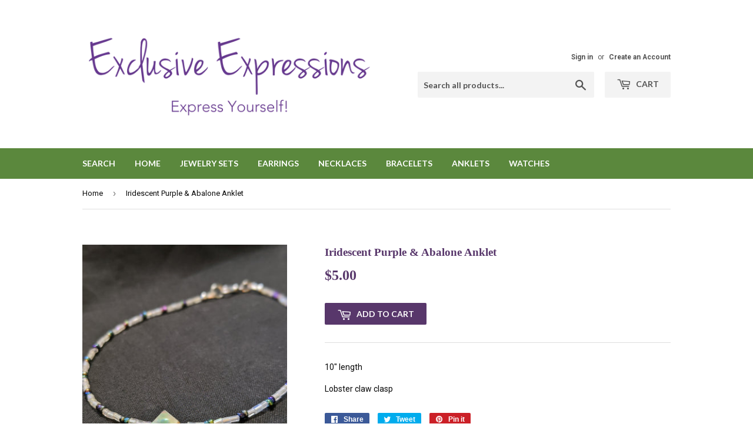

--- FILE ---
content_type: text/html; charset=utf-8
request_url: https://exclusive-expressions.com/products/silver-green-abalone-anklet
body_size: 14412
content:
<!doctype html>
<!--[if lt IE 7]><html class="no-js lt-ie9 lt-ie8 lt-ie7" lang="en"> <![endif]-->
<!--[if IE 7]><html class="no-js lt-ie9 lt-ie8" lang="en"> <![endif]-->
<!--[if IE 8]><html class="no-js lt-ie9" lang="en"> <![endif]-->
<!--[if IE 9 ]><html class="ie9 no-js"> <![endif]-->
<!--[if (gt IE 9)|!(IE)]><!--> <html class="no-touch no-js"> <!--<![endif]-->
<head>
  <script>(function(H){H.className=H.className.replace(/\bno-js\b/,'js')})(document.documentElement)</script>
  <!-- Basic page needs ================================================== -->
  <meta charset="utf-8">
  <meta http-equiv="X-UA-Compatible" content="IE=edge,chrome=1">

  

  <!-- Title and description ================================================== -->
  <title>
  Iridescent Purple &amp; Abalone Anklet &ndash; Exclusive Expressions
  </title>


  
    <meta name="description" content="10&quot; length Lobster claw clasp">
  

  <!-- Product meta ================================================== -->
  <!-- /snippets/social-meta-tags.liquid -->




<meta property="og:site_name" content="Exclusive Expressions">
<meta property="og:url" content="https://exclusive-expressions.com/products/silver-green-abalone-anklet">
<meta property="og:title" content="Iridescent Purple & Abalone Anklet">
<meta property="og:type" content="product">
<meta property="og:description" content="10&quot; length Lobster claw clasp">

  <meta property="og:price:amount" content="5.00">
  <meta property="og:price:currency" content="USD">

<meta property="og:image" content="http://exclusive-expressions.com/cdn/shop/products/00100lrPORTRAIT_00100_BURST20200503125842218_COVER_1200x1200.jpg?v=1590800259"><meta property="og:image" content="http://exclusive-expressions.com/cdn/shop/products/00000PORTRAIT_00000_BURST20200503130002281_1200x1200.jpg?v=1590800259">
<meta property="og:image:secure_url" content="https://exclusive-expressions.com/cdn/shop/products/00100lrPORTRAIT_00100_BURST20200503125842218_COVER_1200x1200.jpg?v=1590800259"><meta property="og:image:secure_url" content="https://exclusive-expressions.com/cdn/shop/products/00000PORTRAIT_00000_BURST20200503130002281_1200x1200.jpg?v=1590800259">


<meta name="twitter:card" content="summary_large_image">
<meta name="twitter:title" content="Iridescent Purple & Abalone Anklet">
<meta name="twitter:description" content="10&quot; length Lobster claw clasp">


  <!-- Helpers ================================================== -->
  <link rel="canonical" href="https://exclusive-expressions.com/products/silver-green-abalone-anklet">
  <meta name="viewport" content="width=device-width,initial-scale=1">

  <!-- CSS ================================================== -->
  <link href="//exclusive-expressions.com/cdn/shop/t/2/assets/theme.scss.css?v=23292919438546406021691473660" rel="stylesheet" type="text/css" media="all" />
  
  
  
  <link href="//fonts.googleapis.com/css?family=Roboto:400,700" rel="stylesheet" type="text/css" media="all" />



  
    
    
    <link href="//fonts.googleapis.com/css?family=Lato:700" rel="stylesheet" type="text/css" media="all" />
  



  <!-- Header hook for plugins ================================================== -->
  <script>window.performance && window.performance.mark && window.performance.mark('shopify.content_for_header.start');</script><meta id="shopify-digital-wallet" name="shopify-digital-wallet" content="/20454541/digital_wallets/dialog">
<meta name="shopify-checkout-api-token" content="e9febbffc85e741e9dd1160f8335dd8f">
<meta id="in-context-paypal-metadata" data-shop-id="20454541" data-venmo-supported="false" data-environment="production" data-locale="en_US" data-paypal-v4="true" data-currency="USD">
<link rel="alternate" type="application/json+oembed" href="https://exclusive-expressions.com/products/silver-green-abalone-anklet.oembed">
<script async="async" src="/checkouts/internal/preloads.js?locale=en-US"></script>
<link rel="preconnect" href="https://shop.app" crossorigin="anonymous">
<script async="async" src="https://shop.app/checkouts/internal/preloads.js?locale=en-US&shop_id=20454541" crossorigin="anonymous"></script>
<script id="shopify-features" type="application/json">{"accessToken":"e9febbffc85e741e9dd1160f8335dd8f","betas":["rich-media-storefront-analytics"],"domain":"exclusive-expressions.com","predictiveSearch":true,"shopId":20454541,"locale":"en"}</script>
<script>var Shopify = Shopify || {};
Shopify.shop = "exclusive-expressions.myshopify.com";
Shopify.locale = "en";
Shopify.currency = {"active":"USD","rate":"1.0"};
Shopify.country = "US";
Shopify.theme = {"name":"Supply","id":191660050,"schema_name":"Supply","schema_version":"2.8.0","theme_store_id":679,"role":"main"};
Shopify.theme.handle = "null";
Shopify.theme.style = {"id":null,"handle":null};
Shopify.cdnHost = "exclusive-expressions.com/cdn";
Shopify.routes = Shopify.routes || {};
Shopify.routes.root = "/";</script>
<script type="module">!function(o){(o.Shopify=o.Shopify||{}).modules=!0}(window);</script>
<script>!function(o){function n(){var o=[];function n(){o.push(Array.prototype.slice.apply(arguments))}return n.q=o,n}var t=o.Shopify=o.Shopify||{};t.loadFeatures=n(),t.autoloadFeatures=n()}(window);</script>
<script>
  window.ShopifyPay = window.ShopifyPay || {};
  window.ShopifyPay.apiHost = "shop.app\/pay";
  window.ShopifyPay.redirectState = null;
</script>
<script id="shop-js-analytics" type="application/json">{"pageType":"product"}</script>
<script defer="defer" async type="module" src="//exclusive-expressions.com/cdn/shopifycloud/shop-js/modules/v2/client.init-shop-cart-sync_BT-GjEfc.en.esm.js"></script>
<script defer="defer" async type="module" src="//exclusive-expressions.com/cdn/shopifycloud/shop-js/modules/v2/chunk.common_D58fp_Oc.esm.js"></script>
<script defer="defer" async type="module" src="//exclusive-expressions.com/cdn/shopifycloud/shop-js/modules/v2/chunk.modal_xMitdFEc.esm.js"></script>
<script type="module">
  await import("//exclusive-expressions.com/cdn/shopifycloud/shop-js/modules/v2/client.init-shop-cart-sync_BT-GjEfc.en.esm.js");
await import("//exclusive-expressions.com/cdn/shopifycloud/shop-js/modules/v2/chunk.common_D58fp_Oc.esm.js");
await import("//exclusive-expressions.com/cdn/shopifycloud/shop-js/modules/v2/chunk.modal_xMitdFEc.esm.js");

  window.Shopify.SignInWithShop?.initShopCartSync?.({"fedCMEnabled":true,"windoidEnabled":true});

</script>
<script>
  window.Shopify = window.Shopify || {};
  if (!window.Shopify.featureAssets) window.Shopify.featureAssets = {};
  window.Shopify.featureAssets['shop-js'] = {"shop-cart-sync":["modules/v2/client.shop-cart-sync_DZOKe7Ll.en.esm.js","modules/v2/chunk.common_D58fp_Oc.esm.js","modules/v2/chunk.modal_xMitdFEc.esm.js"],"init-fed-cm":["modules/v2/client.init-fed-cm_B6oLuCjv.en.esm.js","modules/v2/chunk.common_D58fp_Oc.esm.js","modules/v2/chunk.modal_xMitdFEc.esm.js"],"shop-cash-offers":["modules/v2/client.shop-cash-offers_D2sdYoxE.en.esm.js","modules/v2/chunk.common_D58fp_Oc.esm.js","modules/v2/chunk.modal_xMitdFEc.esm.js"],"shop-login-button":["modules/v2/client.shop-login-button_QeVjl5Y3.en.esm.js","modules/v2/chunk.common_D58fp_Oc.esm.js","modules/v2/chunk.modal_xMitdFEc.esm.js"],"pay-button":["modules/v2/client.pay-button_DXTOsIq6.en.esm.js","modules/v2/chunk.common_D58fp_Oc.esm.js","modules/v2/chunk.modal_xMitdFEc.esm.js"],"shop-button":["modules/v2/client.shop-button_DQZHx9pm.en.esm.js","modules/v2/chunk.common_D58fp_Oc.esm.js","modules/v2/chunk.modal_xMitdFEc.esm.js"],"avatar":["modules/v2/client.avatar_BTnouDA3.en.esm.js"],"init-windoid":["modules/v2/client.init-windoid_CR1B-cfM.en.esm.js","modules/v2/chunk.common_D58fp_Oc.esm.js","modules/v2/chunk.modal_xMitdFEc.esm.js"],"init-shop-for-new-customer-accounts":["modules/v2/client.init-shop-for-new-customer-accounts_C_vY_xzh.en.esm.js","modules/v2/client.shop-login-button_QeVjl5Y3.en.esm.js","modules/v2/chunk.common_D58fp_Oc.esm.js","modules/v2/chunk.modal_xMitdFEc.esm.js"],"init-shop-email-lookup-coordinator":["modules/v2/client.init-shop-email-lookup-coordinator_BI7n9ZSv.en.esm.js","modules/v2/chunk.common_D58fp_Oc.esm.js","modules/v2/chunk.modal_xMitdFEc.esm.js"],"init-shop-cart-sync":["modules/v2/client.init-shop-cart-sync_BT-GjEfc.en.esm.js","modules/v2/chunk.common_D58fp_Oc.esm.js","modules/v2/chunk.modal_xMitdFEc.esm.js"],"shop-toast-manager":["modules/v2/client.shop-toast-manager_DiYdP3xc.en.esm.js","modules/v2/chunk.common_D58fp_Oc.esm.js","modules/v2/chunk.modal_xMitdFEc.esm.js"],"init-customer-accounts":["modules/v2/client.init-customer-accounts_D9ZNqS-Q.en.esm.js","modules/v2/client.shop-login-button_QeVjl5Y3.en.esm.js","modules/v2/chunk.common_D58fp_Oc.esm.js","modules/v2/chunk.modal_xMitdFEc.esm.js"],"init-customer-accounts-sign-up":["modules/v2/client.init-customer-accounts-sign-up_iGw4briv.en.esm.js","modules/v2/client.shop-login-button_QeVjl5Y3.en.esm.js","modules/v2/chunk.common_D58fp_Oc.esm.js","modules/v2/chunk.modal_xMitdFEc.esm.js"],"shop-follow-button":["modules/v2/client.shop-follow-button_CqMgW2wH.en.esm.js","modules/v2/chunk.common_D58fp_Oc.esm.js","modules/v2/chunk.modal_xMitdFEc.esm.js"],"checkout-modal":["modules/v2/client.checkout-modal_xHeaAweL.en.esm.js","modules/v2/chunk.common_D58fp_Oc.esm.js","modules/v2/chunk.modal_xMitdFEc.esm.js"],"shop-login":["modules/v2/client.shop-login_D91U-Q7h.en.esm.js","modules/v2/chunk.common_D58fp_Oc.esm.js","modules/v2/chunk.modal_xMitdFEc.esm.js"],"lead-capture":["modules/v2/client.lead-capture_BJmE1dJe.en.esm.js","modules/v2/chunk.common_D58fp_Oc.esm.js","modules/v2/chunk.modal_xMitdFEc.esm.js"],"payment-terms":["modules/v2/client.payment-terms_Ci9AEqFq.en.esm.js","modules/v2/chunk.common_D58fp_Oc.esm.js","modules/v2/chunk.modal_xMitdFEc.esm.js"]};
</script>
<script>(function() {
  var isLoaded = false;
  function asyncLoad() {
    if (isLoaded) return;
    isLoaded = true;
    var urls = ["https:\/\/inffuse.eventscalendar.co\/plugins\/shopify\/loader.js?app=calendar\u0026shop=exclusive-expressions.myshopify.com\u0026shop=exclusive-expressions.myshopify.com"];
    for (var i = 0; i < urls.length; i++) {
      var s = document.createElement('script');
      s.type = 'text/javascript';
      s.async = true;
      s.src = urls[i];
      var x = document.getElementsByTagName('script')[0];
      x.parentNode.insertBefore(s, x);
    }
  };
  if(window.attachEvent) {
    window.attachEvent('onload', asyncLoad);
  } else {
    window.addEventListener('load', asyncLoad, false);
  }
})();</script>
<script id="__st">var __st={"a":20454541,"offset":-18000,"reqid":"9b1dd71a-8bf9-4b27-a127-95b4ff8369e0-1769198245","pageurl":"exclusive-expressions.com\/products\/silver-green-abalone-anklet","u":"d0e11c9794fc","p":"product","rtyp":"product","rid":5260749209766};</script>
<script>window.ShopifyPaypalV4VisibilityTracking = true;</script>
<script id="captcha-bootstrap">!function(){'use strict';const t='contact',e='account',n='new_comment',o=[[t,t],['blogs',n],['comments',n],[t,'customer']],c=[[e,'customer_login'],[e,'guest_login'],[e,'recover_customer_password'],[e,'create_customer']],r=t=>t.map((([t,e])=>`form[action*='/${t}']:not([data-nocaptcha='true']) input[name='form_type'][value='${e}']`)).join(','),a=t=>()=>t?[...document.querySelectorAll(t)].map((t=>t.form)):[];function s(){const t=[...o],e=r(t);return a(e)}const i='password',u='form_key',d=['recaptcha-v3-token','g-recaptcha-response','h-captcha-response',i],f=()=>{try{return window.sessionStorage}catch{return}},m='__shopify_v',_=t=>t.elements[u];function p(t,e,n=!1){try{const o=window.sessionStorage,c=JSON.parse(o.getItem(e)),{data:r}=function(t){const{data:e,action:n}=t;return t[m]||n?{data:e,action:n}:{data:t,action:n}}(c);for(const[e,n]of Object.entries(r))t.elements[e]&&(t.elements[e].value=n);n&&o.removeItem(e)}catch(o){console.error('form repopulation failed',{error:o})}}const l='form_type',E='cptcha';function T(t){t.dataset[E]=!0}const w=window,h=w.document,L='Shopify',v='ce_forms',y='captcha';let A=!1;((t,e)=>{const n=(g='f06e6c50-85a8-45c8-87d0-21a2b65856fe',I='https://cdn.shopify.com/shopifycloud/storefront-forms-hcaptcha/ce_storefront_forms_captcha_hcaptcha.v1.5.2.iife.js',D={infoText:'Protected by hCaptcha',privacyText:'Privacy',termsText:'Terms'},(t,e,n)=>{const o=w[L][v],c=o.bindForm;if(c)return c(t,g,e,D).then(n);var r;o.q.push([[t,g,e,D],n]),r=I,A||(h.body.append(Object.assign(h.createElement('script'),{id:'captcha-provider',async:!0,src:r})),A=!0)});var g,I,D;w[L]=w[L]||{},w[L][v]=w[L][v]||{},w[L][v].q=[],w[L][y]=w[L][y]||{},w[L][y].protect=function(t,e){n(t,void 0,e),T(t)},Object.freeze(w[L][y]),function(t,e,n,w,h,L){const[v,y,A,g]=function(t,e,n){const i=e?o:[],u=t?c:[],d=[...i,...u],f=r(d),m=r(i),_=r(d.filter((([t,e])=>n.includes(e))));return[a(f),a(m),a(_),s()]}(w,h,L),I=t=>{const e=t.target;return e instanceof HTMLFormElement?e:e&&e.form},D=t=>v().includes(t);t.addEventListener('submit',(t=>{const e=I(t);if(!e)return;const n=D(e)&&!e.dataset.hcaptchaBound&&!e.dataset.recaptchaBound,o=_(e),c=g().includes(e)&&(!o||!o.value);(n||c)&&t.preventDefault(),c&&!n&&(function(t){try{if(!f())return;!function(t){const e=f();if(!e)return;const n=_(t);if(!n)return;const o=n.value;o&&e.removeItem(o)}(t);const e=Array.from(Array(32),(()=>Math.random().toString(36)[2])).join('');!function(t,e){_(t)||t.append(Object.assign(document.createElement('input'),{type:'hidden',name:u})),t.elements[u].value=e}(t,e),function(t,e){const n=f();if(!n)return;const o=[...t.querySelectorAll(`input[type='${i}']`)].map((({name:t})=>t)),c=[...d,...o],r={};for(const[a,s]of new FormData(t).entries())c.includes(a)||(r[a]=s);n.setItem(e,JSON.stringify({[m]:1,action:t.action,data:r}))}(t,e)}catch(e){console.error('failed to persist form',e)}}(e),e.submit())}));const S=(t,e)=>{t&&!t.dataset[E]&&(n(t,e.some((e=>e===t))),T(t))};for(const o of['focusin','change'])t.addEventListener(o,(t=>{const e=I(t);D(e)&&S(e,y())}));const B=e.get('form_key'),M=e.get(l),P=B&&M;t.addEventListener('DOMContentLoaded',(()=>{const t=y();if(P)for(const e of t)e.elements[l].value===M&&p(e,B);[...new Set([...A(),...v().filter((t=>'true'===t.dataset.shopifyCaptcha))])].forEach((e=>S(e,t)))}))}(h,new URLSearchParams(w.location.search),n,t,e,['guest_login'])})(!0,!0)}();</script>
<script integrity="sha256-4kQ18oKyAcykRKYeNunJcIwy7WH5gtpwJnB7kiuLZ1E=" data-source-attribution="shopify.loadfeatures" defer="defer" src="//exclusive-expressions.com/cdn/shopifycloud/storefront/assets/storefront/load_feature-a0a9edcb.js" crossorigin="anonymous"></script>
<script crossorigin="anonymous" defer="defer" src="//exclusive-expressions.com/cdn/shopifycloud/storefront/assets/shopify_pay/storefront-65b4c6d7.js?v=20250812"></script>
<script data-source-attribution="shopify.dynamic_checkout.dynamic.init">var Shopify=Shopify||{};Shopify.PaymentButton=Shopify.PaymentButton||{isStorefrontPortableWallets:!0,init:function(){window.Shopify.PaymentButton.init=function(){};var t=document.createElement("script");t.src="https://exclusive-expressions.com/cdn/shopifycloud/portable-wallets/latest/portable-wallets.en.js",t.type="module",document.head.appendChild(t)}};
</script>
<script data-source-attribution="shopify.dynamic_checkout.buyer_consent">
  function portableWalletsHideBuyerConsent(e){var t=document.getElementById("shopify-buyer-consent"),n=document.getElementById("shopify-subscription-policy-button");t&&n&&(t.classList.add("hidden"),t.setAttribute("aria-hidden","true"),n.removeEventListener("click",e))}function portableWalletsShowBuyerConsent(e){var t=document.getElementById("shopify-buyer-consent"),n=document.getElementById("shopify-subscription-policy-button");t&&n&&(t.classList.remove("hidden"),t.removeAttribute("aria-hidden"),n.addEventListener("click",e))}window.Shopify?.PaymentButton&&(window.Shopify.PaymentButton.hideBuyerConsent=portableWalletsHideBuyerConsent,window.Shopify.PaymentButton.showBuyerConsent=portableWalletsShowBuyerConsent);
</script>
<script data-source-attribution="shopify.dynamic_checkout.cart.bootstrap">document.addEventListener("DOMContentLoaded",(function(){function t(){return document.querySelector("shopify-accelerated-checkout-cart, shopify-accelerated-checkout")}if(t())Shopify.PaymentButton.init();else{new MutationObserver((function(e,n){t()&&(Shopify.PaymentButton.init(),n.disconnect())})).observe(document.body,{childList:!0,subtree:!0})}}));
</script>
<link id="shopify-accelerated-checkout-styles" rel="stylesheet" media="screen" href="https://exclusive-expressions.com/cdn/shopifycloud/portable-wallets/latest/accelerated-checkout-backwards-compat.css" crossorigin="anonymous">
<style id="shopify-accelerated-checkout-cart">
        #shopify-buyer-consent {
  margin-top: 1em;
  display: inline-block;
  width: 100%;
}

#shopify-buyer-consent.hidden {
  display: none;
}

#shopify-subscription-policy-button {
  background: none;
  border: none;
  padding: 0;
  text-decoration: underline;
  font-size: inherit;
  cursor: pointer;
}

#shopify-subscription-policy-button::before {
  box-shadow: none;
}

      </style>

<script>window.performance && window.performance.mark && window.performance.mark('shopify.content_for_header.end');</script>

  

<!--[if lt IE 9]>
<script src="//cdnjs.cloudflare.com/ajax/libs/html5shiv/3.7.2/html5shiv.min.js" type="text/javascript"></script>
<script src="//exclusive-expressions.com/cdn/shop/t/2/assets/respond.min.js?v=36" type="text/javascript"></script>
<link href="//exclusive-expressions.com/cdn/shop/t/2/assets/respond-proxy.html" id="respond-proxy" rel="respond-proxy" />
<link href="//exclusive-expressions.com/search?q=b399b09d6c4350b18ae3717d8ab2a0a2" id="respond-redirect" rel="respond-redirect" />
<script src="//exclusive-expressions.com/search?q=b399b09d6c4350b18ae3717d8ab2a0a2" type="text/javascript"></script>
<![endif]-->
<!--[if (lte IE 9) ]><script src="//exclusive-expressions.com/cdn/shop/t/2/assets/match-media.min.js?v=36" type="text/javascript"></script><![endif]-->


  
  

  <script src="//exclusive-expressions.com/cdn/shop/t/2/assets/jquery-2.2.3.min.js?v=58211863146907186831509223074" type="text/javascript"></script>

  <!--[if (gt IE 9)|!(IE)]><!--><script src="//exclusive-expressions.com/cdn/shop/t/2/assets/lazysizes.min.js?v=8147953233334221341509223074" async="async"></script><!--<![endif]-->
  <!--[if lte IE 9]><script src="//exclusive-expressions.com/cdn/shop/t/2/assets/lazysizes.min.js?v=8147953233334221341509223074"></script><![endif]-->

  <!--[if (gt IE 9)|!(IE)]><!--><script src="//exclusive-expressions.com/cdn/shop/t/2/assets/vendor.js?v=36052345436231778671509223074" defer="defer"></script><!--<![endif]-->
  <!--[if lte IE 9]><script src="//exclusive-expressions.com/cdn/shop/t/2/assets/vendor.js?v=36052345436231778671509223074"></script><![endif]-->

  <!--[if (gt IE 9)|!(IE)]><!--><script src="//exclusive-expressions.com/cdn/shop/t/2/assets/theme.js?v=8063536891781538901511646853" defer="defer"></script><!--<![endif]-->
  <!--[if lte IE 9]><script src="//exclusive-expressions.com/cdn/shop/t/2/assets/theme.js?v=8063536891781538901511646853"></script><![endif]-->


<link href="https://monorail-edge.shopifysvc.com" rel="dns-prefetch">
<script>(function(){if ("sendBeacon" in navigator && "performance" in window) {try {var session_token_from_headers = performance.getEntriesByType('navigation')[0].serverTiming.find(x => x.name == '_s').description;} catch {var session_token_from_headers = undefined;}var session_cookie_matches = document.cookie.match(/_shopify_s=([^;]*)/);var session_token_from_cookie = session_cookie_matches && session_cookie_matches.length === 2 ? session_cookie_matches[1] : "";var session_token = session_token_from_headers || session_token_from_cookie || "";function handle_abandonment_event(e) {var entries = performance.getEntries().filter(function(entry) {return /monorail-edge.shopifysvc.com/.test(entry.name);});if (!window.abandonment_tracked && entries.length === 0) {window.abandonment_tracked = true;var currentMs = Date.now();var navigation_start = performance.timing.navigationStart;var payload = {shop_id: 20454541,url: window.location.href,navigation_start,duration: currentMs - navigation_start,session_token,page_type: "product"};window.navigator.sendBeacon("https://monorail-edge.shopifysvc.com/v1/produce", JSON.stringify({schema_id: "online_store_buyer_site_abandonment/1.1",payload: payload,metadata: {event_created_at_ms: currentMs,event_sent_at_ms: currentMs}}));}}window.addEventListener('pagehide', handle_abandonment_event);}}());</script>
<script id="web-pixels-manager-setup">(function e(e,d,r,n,o){if(void 0===o&&(o={}),!Boolean(null===(a=null===(i=window.Shopify)||void 0===i?void 0:i.analytics)||void 0===a?void 0:a.replayQueue)){var i,a;window.Shopify=window.Shopify||{};var t=window.Shopify;t.analytics=t.analytics||{};var s=t.analytics;s.replayQueue=[],s.publish=function(e,d,r){return s.replayQueue.push([e,d,r]),!0};try{self.performance.mark("wpm:start")}catch(e){}var l=function(){var e={modern:/Edge?\/(1{2}[4-9]|1[2-9]\d|[2-9]\d{2}|\d{4,})\.\d+(\.\d+|)|Firefox\/(1{2}[4-9]|1[2-9]\d|[2-9]\d{2}|\d{4,})\.\d+(\.\d+|)|Chrom(ium|e)\/(9{2}|\d{3,})\.\d+(\.\d+|)|(Maci|X1{2}).+ Version\/(15\.\d+|(1[6-9]|[2-9]\d|\d{3,})\.\d+)([,.]\d+|)( \(\w+\)|)( Mobile\/\w+|) Safari\/|Chrome.+OPR\/(9{2}|\d{3,})\.\d+\.\d+|(CPU[ +]OS|iPhone[ +]OS|CPU[ +]iPhone|CPU IPhone OS|CPU iPad OS)[ +]+(15[._]\d+|(1[6-9]|[2-9]\d|\d{3,})[._]\d+)([._]\d+|)|Android:?[ /-](13[3-9]|1[4-9]\d|[2-9]\d{2}|\d{4,})(\.\d+|)(\.\d+|)|Android.+Firefox\/(13[5-9]|1[4-9]\d|[2-9]\d{2}|\d{4,})\.\d+(\.\d+|)|Android.+Chrom(ium|e)\/(13[3-9]|1[4-9]\d|[2-9]\d{2}|\d{4,})\.\d+(\.\d+|)|SamsungBrowser\/([2-9]\d|\d{3,})\.\d+/,legacy:/Edge?\/(1[6-9]|[2-9]\d|\d{3,})\.\d+(\.\d+|)|Firefox\/(5[4-9]|[6-9]\d|\d{3,})\.\d+(\.\d+|)|Chrom(ium|e)\/(5[1-9]|[6-9]\d|\d{3,})\.\d+(\.\d+|)([\d.]+$|.*Safari\/(?![\d.]+ Edge\/[\d.]+$))|(Maci|X1{2}).+ Version\/(10\.\d+|(1[1-9]|[2-9]\d|\d{3,})\.\d+)([,.]\d+|)( \(\w+\)|)( Mobile\/\w+|) Safari\/|Chrome.+OPR\/(3[89]|[4-9]\d|\d{3,})\.\d+\.\d+|(CPU[ +]OS|iPhone[ +]OS|CPU[ +]iPhone|CPU IPhone OS|CPU iPad OS)[ +]+(10[._]\d+|(1[1-9]|[2-9]\d|\d{3,})[._]\d+)([._]\d+|)|Android:?[ /-](13[3-9]|1[4-9]\d|[2-9]\d{2}|\d{4,})(\.\d+|)(\.\d+|)|Mobile Safari.+OPR\/([89]\d|\d{3,})\.\d+\.\d+|Android.+Firefox\/(13[5-9]|1[4-9]\d|[2-9]\d{2}|\d{4,})\.\d+(\.\d+|)|Android.+Chrom(ium|e)\/(13[3-9]|1[4-9]\d|[2-9]\d{2}|\d{4,})\.\d+(\.\d+|)|Android.+(UC? ?Browser|UCWEB|U3)[ /]?(15\.([5-9]|\d{2,})|(1[6-9]|[2-9]\d|\d{3,})\.\d+)\.\d+|SamsungBrowser\/(5\.\d+|([6-9]|\d{2,})\.\d+)|Android.+MQ{2}Browser\/(14(\.(9|\d{2,})|)|(1[5-9]|[2-9]\d|\d{3,})(\.\d+|))(\.\d+|)|K[Aa][Ii]OS\/(3\.\d+|([4-9]|\d{2,})\.\d+)(\.\d+|)/},d=e.modern,r=e.legacy,n=navigator.userAgent;return n.match(d)?"modern":n.match(r)?"legacy":"unknown"}(),u="modern"===l?"modern":"legacy",c=(null!=n?n:{modern:"",legacy:""})[u],f=function(e){return[e.baseUrl,"/wpm","/b",e.hashVersion,"modern"===e.buildTarget?"m":"l",".js"].join("")}({baseUrl:d,hashVersion:r,buildTarget:u}),m=function(e){var d=e.version,r=e.bundleTarget,n=e.surface,o=e.pageUrl,i=e.monorailEndpoint;return{emit:function(e){var a=e.status,t=e.errorMsg,s=(new Date).getTime(),l=JSON.stringify({metadata:{event_sent_at_ms:s},events:[{schema_id:"web_pixels_manager_load/3.1",payload:{version:d,bundle_target:r,page_url:o,status:a,surface:n,error_msg:t},metadata:{event_created_at_ms:s}}]});if(!i)return console&&console.warn&&console.warn("[Web Pixels Manager] No Monorail endpoint provided, skipping logging."),!1;try{return self.navigator.sendBeacon.bind(self.navigator)(i,l)}catch(e){}var u=new XMLHttpRequest;try{return u.open("POST",i,!0),u.setRequestHeader("Content-Type","text/plain"),u.send(l),!0}catch(e){return console&&console.warn&&console.warn("[Web Pixels Manager] Got an unhandled error while logging to Monorail."),!1}}}}({version:r,bundleTarget:l,surface:e.surface,pageUrl:self.location.href,monorailEndpoint:e.monorailEndpoint});try{o.browserTarget=l,function(e){var d=e.src,r=e.async,n=void 0===r||r,o=e.onload,i=e.onerror,a=e.sri,t=e.scriptDataAttributes,s=void 0===t?{}:t,l=document.createElement("script"),u=document.querySelector("head"),c=document.querySelector("body");if(l.async=n,l.src=d,a&&(l.integrity=a,l.crossOrigin="anonymous"),s)for(var f in s)if(Object.prototype.hasOwnProperty.call(s,f))try{l.dataset[f]=s[f]}catch(e){}if(o&&l.addEventListener("load",o),i&&l.addEventListener("error",i),u)u.appendChild(l);else{if(!c)throw new Error("Did not find a head or body element to append the script");c.appendChild(l)}}({src:f,async:!0,onload:function(){if(!function(){var e,d;return Boolean(null===(d=null===(e=window.Shopify)||void 0===e?void 0:e.analytics)||void 0===d?void 0:d.initialized)}()){var d=window.webPixelsManager.init(e)||void 0;if(d){var r=window.Shopify.analytics;r.replayQueue.forEach((function(e){var r=e[0],n=e[1],o=e[2];d.publishCustomEvent(r,n,o)})),r.replayQueue=[],r.publish=d.publishCustomEvent,r.visitor=d.visitor,r.initialized=!0}}},onerror:function(){return m.emit({status:"failed",errorMsg:"".concat(f," has failed to load")})},sri:function(e){var d=/^sha384-[A-Za-z0-9+/=]+$/;return"string"==typeof e&&d.test(e)}(c)?c:"",scriptDataAttributes:o}),m.emit({status:"loading"})}catch(e){m.emit({status:"failed",errorMsg:(null==e?void 0:e.message)||"Unknown error"})}}})({shopId: 20454541,storefrontBaseUrl: "https://exclusive-expressions.com",extensionsBaseUrl: "https://extensions.shopifycdn.com/cdn/shopifycloud/web-pixels-manager",monorailEndpoint: "https://monorail-edge.shopifysvc.com/unstable/produce_batch",surface: "storefront-renderer",enabledBetaFlags: ["2dca8a86"],webPixelsConfigList: [{"id":"214663334","configuration":"{\"pixel_id\":\"760556014584711\",\"pixel_type\":\"facebook_pixel\",\"metaapp_system_user_token\":\"-\"}","eventPayloadVersion":"v1","runtimeContext":"OPEN","scriptVersion":"ca16bc87fe92b6042fbaa3acc2fbdaa6","type":"APP","apiClientId":2329312,"privacyPurposes":["ANALYTICS","MARKETING","SALE_OF_DATA"],"dataSharingAdjustments":{"protectedCustomerApprovalScopes":["read_customer_address","read_customer_email","read_customer_name","read_customer_personal_data","read_customer_phone"]}},{"id":"shopify-app-pixel","configuration":"{}","eventPayloadVersion":"v1","runtimeContext":"STRICT","scriptVersion":"0450","apiClientId":"shopify-pixel","type":"APP","privacyPurposes":["ANALYTICS","MARKETING"]},{"id":"shopify-custom-pixel","eventPayloadVersion":"v1","runtimeContext":"LAX","scriptVersion":"0450","apiClientId":"shopify-pixel","type":"CUSTOM","privacyPurposes":["ANALYTICS","MARKETING"]}],isMerchantRequest: false,initData: {"shop":{"name":"Exclusive Expressions","paymentSettings":{"currencyCode":"USD"},"myshopifyDomain":"exclusive-expressions.myshopify.com","countryCode":"US","storefrontUrl":"https:\/\/exclusive-expressions.com"},"customer":null,"cart":null,"checkout":null,"productVariants":[{"price":{"amount":5.0,"currencyCode":"USD"},"product":{"title":"Iridescent Purple \u0026 Abalone Anklet","vendor":"Exclusive Expressions","id":"5260749209766","untranslatedTitle":"Iridescent Purple \u0026 Abalone Anklet","url":"\/products\/silver-green-abalone-anklet","type":"Anklet"},"id":"34503597850790","image":{"src":"\/\/exclusive-expressions.com\/cdn\/shop\/products\/00100lrPORTRAIT_00100_BURST20200503125842218_COVER.jpg?v=1590800259"},"sku":"","title":"Default Title","untranslatedTitle":"Default Title"}],"purchasingCompany":null},},"https://exclusive-expressions.com/cdn","fcfee988w5aeb613cpc8e4bc33m6693e112",{"modern":"","legacy":""},{"shopId":"20454541","storefrontBaseUrl":"https:\/\/exclusive-expressions.com","extensionBaseUrl":"https:\/\/extensions.shopifycdn.com\/cdn\/shopifycloud\/web-pixels-manager","surface":"storefront-renderer","enabledBetaFlags":"[\"2dca8a86\"]","isMerchantRequest":"false","hashVersion":"fcfee988w5aeb613cpc8e4bc33m6693e112","publish":"custom","events":"[[\"page_viewed\",{}],[\"product_viewed\",{\"productVariant\":{\"price\":{\"amount\":5.0,\"currencyCode\":\"USD\"},\"product\":{\"title\":\"Iridescent Purple \u0026 Abalone Anklet\",\"vendor\":\"Exclusive Expressions\",\"id\":\"5260749209766\",\"untranslatedTitle\":\"Iridescent Purple \u0026 Abalone Anklet\",\"url\":\"\/products\/silver-green-abalone-anklet\",\"type\":\"Anklet\"},\"id\":\"34503597850790\",\"image\":{\"src\":\"\/\/exclusive-expressions.com\/cdn\/shop\/products\/00100lrPORTRAIT_00100_BURST20200503125842218_COVER.jpg?v=1590800259\"},\"sku\":\"\",\"title\":\"Default Title\",\"untranslatedTitle\":\"Default Title\"}}]]"});</script><script>
  window.ShopifyAnalytics = window.ShopifyAnalytics || {};
  window.ShopifyAnalytics.meta = window.ShopifyAnalytics.meta || {};
  window.ShopifyAnalytics.meta.currency = 'USD';
  var meta = {"product":{"id":5260749209766,"gid":"gid:\/\/shopify\/Product\/5260749209766","vendor":"Exclusive Expressions","type":"Anklet","handle":"silver-green-abalone-anklet","variants":[{"id":34503597850790,"price":500,"name":"Iridescent Purple \u0026 Abalone Anklet","public_title":null,"sku":""}],"remote":false},"page":{"pageType":"product","resourceType":"product","resourceId":5260749209766,"requestId":"9b1dd71a-8bf9-4b27-a127-95b4ff8369e0-1769198245"}};
  for (var attr in meta) {
    window.ShopifyAnalytics.meta[attr] = meta[attr];
  }
</script>
<script class="analytics">
  (function () {
    var customDocumentWrite = function(content) {
      var jquery = null;

      if (window.jQuery) {
        jquery = window.jQuery;
      } else if (window.Checkout && window.Checkout.$) {
        jquery = window.Checkout.$;
      }

      if (jquery) {
        jquery('body').append(content);
      }
    };

    var hasLoggedConversion = function(token) {
      if (token) {
        return document.cookie.indexOf('loggedConversion=' + token) !== -1;
      }
      return false;
    }

    var setCookieIfConversion = function(token) {
      if (token) {
        var twoMonthsFromNow = new Date(Date.now());
        twoMonthsFromNow.setMonth(twoMonthsFromNow.getMonth() + 2);

        document.cookie = 'loggedConversion=' + token + '; expires=' + twoMonthsFromNow;
      }
    }

    var trekkie = window.ShopifyAnalytics.lib = window.trekkie = window.trekkie || [];
    if (trekkie.integrations) {
      return;
    }
    trekkie.methods = [
      'identify',
      'page',
      'ready',
      'track',
      'trackForm',
      'trackLink'
    ];
    trekkie.factory = function(method) {
      return function() {
        var args = Array.prototype.slice.call(arguments);
        args.unshift(method);
        trekkie.push(args);
        return trekkie;
      };
    };
    for (var i = 0; i < trekkie.methods.length; i++) {
      var key = trekkie.methods[i];
      trekkie[key] = trekkie.factory(key);
    }
    trekkie.load = function(config) {
      trekkie.config = config || {};
      trekkie.config.initialDocumentCookie = document.cookie;
      var first = document.getElementsByTagName('script')[0];
      var script = document.createElement('script');
      script.type = 'text/javascript';
      script.onerror = function(e) {
        var scriptFallback = document.createElement('script');
        scriptFallback.type = 'text/javascript';
        scriptFallback.onerror = function(error) {
                var Monorail = {
      produce: function produce(monorailDomain, schemaId, payload) {
        var currentMs = new Date().getTime();
        var event = {
          schema_id: schemaId,
          payload: payload,
          metadata: {
            event_created_at_ms: currentMs,
            event_sent_at_ms: currentMs
          }
        };
        return Monorail.sendRequest("https://" + monorailDomain + "/v1/produce", JSON.stringify(event));
      },
      sendRequest: function sendRequest(endpointUrl, payload) {
        // Try the sendBeacon API
        if (window && window.navigator && typeof window.navigator.sendBeacon === 'function' && typeof window.Blob === 'function' && !Monorail.isIos12()) {
          var blobData = new window.Blob([payload], {
            type: 'text/plain'
          });

          if (window.navigator.sendBeacon(endpointUrl, blobData)) {
            return true;
          } // sendBeacon was not successful

        } // XHR beacon

        var xhr = new XMLHttpRequest();

        try {
          xhr.open('POST', endpointUrl);
          xhr.setRequestHeader('Content-Type', 'text/plain');
          xhr.send(payload);
        } catch (e) {
          console.log(e);
        }

        return false;
      },
      isIos12: function isIos12() {
        return window.navigator.userAgent.lastIndexOf('iPhone; CPU iPhone OS 12_') !== -1 || window.navigator.userAgent.lastIndexOf('iPad; CPU OS 12_') !== -1;
      }
    };
    Monorail.produce('monorail-edge.shopifysvc.com',
      'trekkie_storefront_load_errors/1.1',
      {shop_id: 20454541,
      theme_id: 191660050,
      app_name: "storefront",
      context_url: window.location.href,
      source_url: "//exclusive-expressions.com/cdn/s/trekkie.storefront.8d95595f799fbf7e1d32231b9a28fd43b70c67d3.min.js"});

        };
        scriptFallback.async = true;
        scriptFallback.src = '//exclusive-expressions.com/cdn/s/trekkie.storefront.8d95595f799fbf7e1d32231b9a28fd43b70c67d3.min.js';
        first.parentNode.insertBefore(scriptFallback, first);
      };
      script.async = true;
      script.src = '//exclusive-expressions.com/cdn/s/trekkie.storefront.8d95595f799fbf7e1d32231b9a28fd43b70c67d3.min.js';
      first.parentNode.insertBefore(script, first);
    };
    trekkie.load(
      {"Trekkie":{"appName":"storefront","development":false,"defaultAttributes":{"shopId":20454541,"isMerchantRequest":null,"themeId":191660050,"themeCityHash":"6803585498419548907","contentLanguage":"en","currency":"USD","eventMetadataId":"9c00fc89-984e-4d31-9903-8f23258b39b9"},"isServerSideCookieWritingEnabled":true,"monorailRegion":"shop_domain","enabledBetaFlags":["65f19447"]},"Session Attribution":{},"S2S":{"facebookCapiEnabled":true,"source":"trekkie-storefront-renderer","apiClientId":580111}}
    );

    var loaded = false;
    trekkie.ready(function() {
      if (loaded) return;
      loaded = true;

      window.ShopifyAnalytics.lib = window.trekkie;

      var originalDocumentWrite = document.write;
      document.write = customDocumentWrite;
      try { window.ShopifyAnalytics.merchantGoogleAnalytics.call(this); } catch(error) {};
      document.write = originalDocumentWrite;

      window.ShopifyAnalytics.lib.page(null,{"pageType":"product","resourceType":"product","resourceId":5260749209766,"requestId":"9b1dd71a-8bf9-4b27-a127-95b4ff8369e0-1769198245","shopifyEmitted":true});

      var match = window.location.pathname.match(/checkouts\/(.+)\/(thank_you|post_purchase)/)
      var token = match? match[1]: undefined;
      if (!hasLoggedConversion(token)) {
        setCookieIfConversion(token);
        window.ShopifyAnalytics.lib.track("Viewed Product",{"currency":"USD","variantId":34503597850790,"productId":5260749209766,"productGid":"gid:\/\/shopify\/Product\/5260749209766","name":"Iridescent Purple \u0026 Abalone Anklet","price":"5.00","sku":"","brand":"Exclusive Expressions","variant":null,"category":"Anklet","nonInteraction":true,"remote":false},undefined,undefined,{"shopifyEmitted":true});
      window.ShopifyAnalytics.lib.track("monorail:\/\/trekkie_storefront_viewed_product\/1.1",{"currency":"USD","variantId":34503597850790,"productId":5260749209766,"productGid":"gid:\/\/shopify\/Product\/5260749209766","name":"Iridescent Purple \u0026 Abalone Anklet","price":"5.00","sku":"","brand":"Exclusive Expressions","variant":null,"category":"Anklet","nonInteraction":true,"remote":false,"referer":"https:\/\/exclusive-expressions.com\/products\/silver-green-abalone-anklet"});
      }
    });


        var eventsListenerScript = document.createElement('script');
        eventsListenerScript.async = true;
        eventsListenerScript.src = "//exclusive-expressions.com/cdn/shopifycloud/storefront/assets/shop_events_listener-3da45d37.js";
        document.getElementsByTagName('head')[0].appendChild(eventsListenerScript);

})();</script>
<script
  defer
  src="https://exclusive-expressions.com/cdn/shopifycloud/perf-kit/shopify-perf-kit-3.0.4.min.js"
  data-application="storefront-renderer"
  data-shop-id="20454541"
  data-render-region="gcp-us-central1"
  data-page-type="product"
  data-theme-instance-id="191660050"
  data-theme-name="Supply"
  data-theme-version="2.8.0"
  data-monorail-region="shop_domain"
  data-resource-timing-sampling-rate="10"
  data-shs="true"
  data-shs-beacon="true"
  data-shs-export-with-fetch="true"
  data-shs-logs-sample-rate="1"
  data-shs-beacon-endpoint="https://exclusive-expressions.com/api/collect"
></script>
</head>

<body id="iridescent-purple-amp-abalone-anklet" class="template-product" >

  <div id="shopify-section-header" class="shopify-section header-section"><header class="site-header" role="banner" data-section-id="header" data-section-type="header-section">
  <div class="wrapper">

    <div class="grid--full">
      <div class="grid-item large--one-half">
        
          <div class="h1 header-logo" itemscope itemtype="http://schema.org/Organization">
        
          
          

          <a href="/" itemprop="url">
            <div class="lazyload__image-wrapper no-js" style="max-width:500px;">
              <div style="padding-top:32.49442497610704%;">
                <img class="lazyload js"
                  data-src="//exclusive-expressions.com/cdn/shop/files/color_logo_transparent_2x_3f8644b4-21f9-49ad-b3b4-5d3bf372c9e6_{width}x.png?v=1613155496"
                  data-widths="[180, 360, 540, 720, 900, 1080, 1296, 1512, 1728, 2048]"
                  data-aspectratio="3.077450980392157"
                  data-sizes="auto"
                  alt="Exclusive Expressions"
                  style="width:500px;">
              </div>
            </div>
            <noscript>
              
              <img src="//exclusive-expressions.com/cdn/shop/files/color_logo_transparent_2x_3f8644b4-21f9-49ad-b3b4-5d3bf372c9e6_500x.png?v=1613155496"
                srcset="//exclusive-expressions.com/cdn/shop/files/color_logo_transparent_2x_3f8644b4-21f9-49ad-b3b4-5d3bf372c9e6_500x.png?v=1613155496 1x, //exclusive-expressions.com/cdn/shop/files/color_logo_transparent_2x_3f8644b4-21f9-49ad-b3b4-5d3bf372c9e6_500x@2x.png?v=1613155496 2x"
                alt="Exclusive Expressions"
                itemprop="logo"
                style="max-width:500px;">
            </noscript>
          </a>
          
        
          </div>
        
      </div>

      <div class="grid-item large--one-half text-center large--text-right">
        
          <div class="site-header--text-links">
            

            
              <span class="site-header--meta-links medium-down--hide">
                
                  <a href="/account/login" id="customer_login_link">Sign in</a>
                  <span class="site-header--spacer">or</span>
                  <a href="/account/register" id="customer_register_link">Create an Account</a>
                
              </span>
            
          </div>

          <br class="medium-down--hide">
        

        <form action="/search" method="get" class="search-bar" role="search">
  <input type="hidden" name="type" value="product">

  <input type="search" name="q" value="" placeholder="Search all products..." aria-label="Search all products...">
  <button type="submit" class="search-bar--submit icon-fallback-text">
    <span class="icon icon-search" aria-hidden="true"></span>
    <span class="fallback-text">Search</span>
  </button>
</form>


        <a href="/cart" class="header-cart-btn cart-toggle">
          <span class="icon icon-cart"></span>
          Cart <span class="cart-count cart-badge--desktop hidden-count">0</span>
        </a>
      </div>
    </div>

  </div>
</header>

<nav class="nav-bar" role="navigation">
  <div class="wrapper">
    <form action="/search" method="get" class="search-bar" role="search">
  <input type="hidden" name="type" value="product">

  <input type="search" name="q" value="" placeholder="Search all products..." aria-label="Search all products...">
  <button type="submit" class="search-bar--submit icon-fallback-text">
    <span class="icon icon-search" aria-hidden="true"></span>
    <span class="fallback-text">Search</span>
  </button>
</form>

    <ul class="site-nav" id="accessibleNav">
  
  <li class="large--hide">
    <a href="/">Home</a>
  </li>
  
  
    
    
      <li >
        <a href="/search">Search</a>
      </li>
    
  
    
    
      <li >
        <a href="/">Home</a>
      </li>
    
  
    
    
      <li >
        <a href="/collections/jewelry-sets">Jewelry Sets</a>
      </li>
    
  
    
    
      <li >
        <a href="/collections/earrings">Earrings</a>
      </li>
    
  
    
    
      <li >
        <a href="/collections/necklaces">Necklaces</a>
      </li>
    
  
    
    
      <li >
        <a href="/collections/bracelets-1">Bracelets</a>
      </li>
    
  
    
    
      <li >
        <a href="/collections/anklets">Anklets</a>
      </li>
    
  
    
    
      <li >
        <a href="/collections/watches">Watches</a>
      </li>
    
  

  
    
      <li class="customer-navlink large--hide"><a href="/account/login" id="customer_login_link">Sign in</a></li>
      <li class="customer-navlink large--hide"><a href="/account/register" id="customer_register_link">Create an Account</a></li>
    
  
</ul>

  </div>
</nav>

<div id="mobileNavBar">
  <div class="display-table-cell">
    <a class="menu-toggle mobileNavBar-link"><span class="icon icon-hamburger"></span>Menu</a>
  </div>
  <div class="display-table-cell">
    <a href="/cart" class="cart-toggle mobileNavBar-link">
      <span class="icon icon-cart"></span>
      Cart <span class="cart-count hidden-count">0</span>
    </a>
  </div>
</div>


</div>

  <main class="wrapper main-content" role="main">

    

<div id="shopify-section-product-template" class="shopify-section product-template-section"><div id="ProductSection" data-section-id="product-template" data-section-type="product-template" data-zoom-toggle="zoom-in" data-zoom-enabled="true" data-related-enabled="" data-social-sharing="" data-show-compare-at-price="false" data-stock="false" data-incoming-transfer="false" data-ajax-cart-method="page">





<nav class="breadcrumb" role="navigation" aria-label="breadcrumbs">
  <a href="/" title="Back to the frontpage">Home</a>

  

    
    <span class="divider" aria-hidden="true">&rsaquo;</span>
    <span class="breadcrumb--truncate">Iridescent Purple & Abalone Anklet</span>

  
</nav>







<div class="grid" itemscope itemtype="http://schema.org/Product">
  <meta itemprop="url" content="https://exclusive-expressions.com/products/silver-green-abalone-anklet">
  <meta itemprop="image" content="//exclusive-expressions.com/cdn/shop/products/00100lrPORTRAIT_00100_BURST20200503125842218_COVER_grande.jpg?v=1590800259">

  <div class="grid-item large--two-fifths">
    <div class="grid">
      <div class="grid-item large--eleven-twelfths text-center">
        <div class="product-photo-container" id="productPhotoContainer-product-template">
          
          
            
            

            <div class="lazyload__image-wrapper no-js product__image-wrapper" id="productPhotoWrapper-product-template-17145600999590" style="padding-top:133.33333333333334%;" data-image-id="17145600999590"><img id="productPhotoImg-product-template-17145600999590"
                  
                  src="//exclusive-expressions.com/cdn/shop/products/00100lrPORTRAIT_00100_BURST20200503125842218_COVER_300x300.jpg?v=1590800259"
                  
                  class="lazyload no-js lazypreload"
                  data-src="//exclusive-expressions.com/cdn/shop/products/00100lrPORTRAIT_00100_BURST20200503125842218_COVER_{width}x.jpg?v=1590800259"
                  data-widths="[180, 360, 540, 720, 900, 1080, 1296, 1512, 1728, 2048]"
                  data-aspectratio="0.75"
                  data-sizes="auto"
                  alt="Iridescent Purple &amp; Abalone Anklet"
                   data-zoom="//exclusive-expressions.com/cdn/shop/products/00100lrPORTRAIT_00100_BURST20200503125842218_COVER_1024x1024@2x.jpg?v=1590800259">
            </div>
            
              <noscript>
                <img src="//exclusive-expressions.com/cdn/shop/products/00100lrPORTRAIT_00100_BURST20200503125842218_COVER_580x.jpg?v=1590800259"
                  srcset="//exclusive-expressions.com/cdn/shop/products/00100lrPORTRAIT_00100_BURST20200503125842218_COVER_580x.jpg?v=1590800259 1x, //exclusive-expressions.com/cdn/shop/products/00100lrPORTRAIT_00100_BURST20200503125842218_COVER_580x@2x.jpg?v=1590800259 2x"
                  alt="Iridescent Purple & Abalone Anklet" style="opacity:1;">
              </noscript>
            
          
            
            

            <div class="lazyload__image-wrapper no-js product__image-wrapper hide" id="productPhotoWrapper-product-template-17145601032358" style="padding-top:133.33333333333334%;" data-image-id="17145601032358"><img id="productPhotoImg-product-template-17145601032358"
                  
                  class="lazyload no-js lazypreload"
                  data-src="//exclusive-expressions.com/cdn/shop/products/00000PORTRAIT_00000_BURST20200503130002281_{width}x.jpg?v=1590800259"
                  data-widths="[180, 360, 540, 720, 900, 1080, 1296, 1512, 1728, 2048]"
                  data-aspectratio="0.75"
                  data-sizes="auto"
                  alt="Iridescent Purple &amp; Abalone Anklet"
                   data-zoom="//exclusive-expressions.com/cdn/shop/products/00000PORTRAIT_00000_BURST20200503130002281_1024x1024@2x.jpg?v=1590800259">
            </div>
            
          
        </div>

        
          <ul class="product-photo-thumbs grid-uniform" id="productThumbs-product-template">

            
              <li class="grid-item medium-down--one-quarter large--one-quarter">
                <a href="//exclusive-expressions.com/cdn/shop/products/00100lrPORTRAIT_00100_BURST20200503125842218_COVER_1024x1024@2x.jpg?v=1590800259" class="product-photo-thumb product-photo-thumb-product-template" data-image-id="17145600999590">
                  <img src="//exclusive-expressions.com/cdn/shop/products/00100lrPORTRAIT_00100_BURST20200503125842218_COVER_compact.jpg?v=1590800259" alt="Iridescent Purple &amp; Abalone Anklet">
                </a>
              </li>
            
              <li class="grid-item medium-down--one-quarter large--one-quarter">
                <a href="//exclusive-expressions.com/cdn/shop/products/00000PORTRAIT_00000_BURST20200503130002281_1024x1024@2x.jpg?v=1590800259" class="product-photo-thumb product-photo-thumb-product-template" data-image-id="17145601032358">
                  <img src="//exclusive-expressions.com/cdn/shop/products/00000PORTRAIT_00000_BURST20200503130002281_compact.jpg?v=1590800259" alt="Iridescent Purple &amp; Abalone Anklet">
                </a>
              </li>
            

          </ul>
        

      </div>
    </div>
  </div>

  <div class="grid-item large--three-fifths">

    <h1 class="h2" itemprop="name">Iridescent Purple & Abalone Anklet</h1>

    

    <div itemprop="offers" itemscope itemtype="http://schema.org/Offer">

      

      <meta itemprop="priceCurrency" content="USD">
      <meta itemprop="price" content="5.0">

      <ul class="inline-list product-meta">
        <li>
          <span id="productPrice-product-template" class="h1">
            





<small aria-hidden="true">$5.00</small>
<span class="visually-hidden">$5.00</span>

          </span>
        </li>
        
        
      </ul>

      <hr id="variantBreak" class="hr--clear hr--small">

      <link itemprop="availability" href="http://schema.org/InStock">

      <form action="/cart/add" method="post" enctype="multipart/form-data" id="addToCartForm-product-template">
        <select name="id" id="productSelect-product-template" class="product-variants product-variants-product-template">
          
            

              <option  selected="selected"  data-sku="" value="34503597850790">Default Title - $5.00 USD</option>

            
          
        </select>

        

        <button type="submit" name="add" id="addToCart-product-template" class="btn">
          <span class="icon icon-cart"></span>
          <span id="addToCartText-product-template">Add to Cart</span>
        </button>

        

        

      </form>

      <hr>

    </div>

    <div class="product-description rte" itemprop="description">
      <p>10" length</p>
<p><span>Lobster claw clasp</span></p>
    </div>

    
      



<div class="social-sharing is-normal" data-permalink="https://exclusive-expressions.com/products/silver-green-abalone-anklet">

  
    <a target="_blank" href="//www.facebook.com/sharer.php?u=https://exclusive-expressions.com/products/silver-green-abalone-anklet" class="share-facebook" title="Share on Facebook">
      <span class="icon icon-facebook" aria-hidden="true"></span>
      <span class="share-title" aria-hidden="true">Share</span>
      <span class="visually-hidden">Share on Facebook</span>
    </a>
  

  
    <a target="_blank" href="//twitter.com/share?text=Iridescent%20Purple%20%26%20Abalone%20Anklet&amp;url=https://exclusive-expressions.com/products/silver-green-abalone-anklet&amp;source=webclient" class="share-twitter" title="Tweet on Twitter">
      <span class="icon icon-twitter" aria-hidden="true"></span>
      <span class="share-title" aria-hidden="true">Tweet</span>
      <span class="visually-hidden">Tweet on Twitter</span>
    </a>
  

  

    
      <a target="_blank" href="//pinterest.com/pin/create/button/?url=https://exclusive-expressions.com/products/silver-green-abalone-anklet&amp;media=http://exclusive-expressions.com/cdn/shop/products/00100lrPORTRAIT_00100_BURST20200503125842218_COVER_1024x1024.jpg?v=1590800259&amp;description=Iridescent%20Purple%20%26%20Abalone%20Anklet" class="share-pinterest" title="Pin on Pinterest">
        <span class="icon icon-pinterest" aria-hidden="true"></span>
        <span class="share-title" aria-hidden="true">Pin it</span>
        <span class="visually-hidden">Pin on Pinterest</span>
      </a>
    

  

</div>

    

  </div>
</div>


  
  





  <hr>
  <h2 class="h1">We Also Recommend</h2>
  <div class="grid-uniform">
    
    
    
      
        
          











<div class="grid-item large--one-fifth medium--one-third small--one-half">

  <a href="/collections/anklets/products/iridescent-turquoise-peach-anklet-o-d-o-1" class="product-grid-item">
    <div class="product-grid-image">
      <div class="product-grid-image--centered">
        
        
        
        
        
<div id="productImageWrapper-17263901442214" class="lazyload__image-wrapper no-js" style="padding-top:133.33333333333334%;">
            <img id="productFeaturedImage-product-template--17263901442214"
              class="lazyload no-js productImage--17263901442214"
              data-src="//exclusive-expressions.com/cdn/shop/products/00000IMG_00000_BURST20200503125007442_COVER_35f76142-4029-4a4b-a91a-56915dba4dc2_{width}x.jpg?v=1591181651"
              data-widths="[125, 180, 360, 540, 720, 900, 1080, 1296, 1512, 1728, 2048]"
              data-aspectratio="0.75"
              data-sizes="auto"
              alt="Iridescent Turquoise &amp; Peach Anklet (O/D/O)"
              >
          </div>
          <noscript>
           <img src="//exclusive-expressions.com/cdn/shop/products/00000IMG_00000_BURST20200503125007442_COVER_35f76142-4029-4a4b-a91a-56915dba4dc2_580x.jpg?v=1591181651"
             srcset="//exclusive-expressions.com/cdn/shop/products/00000IMG_00000_BURST20200503125007442_COVER_35f76142-4029-4a4b-a91a-56915dba4dc2_580x.jpg?v=1591181651 1x, //exclusive-expressions.com/cdn/shop/products/00000IMG_00000_BURST20200503125007442_COVER_35f76142-4029-4a4b-a91a-56915dba4dc2_580x@2x.jpg?v=1591181651 2x"
             alt="Iridescent Turquoise & Peach Anklet (O/D/O)" style="opacity:1;">
         </noscript>
        
        
      </div>
    </div>

    <p>Iridescent Turquoise & Peach Anklet (O/D/O)</p>

    <div class="product-item--price">
      <span class="h1 medium--left">
        
          <span class="visually-hidden">Regular price</span>
        
        





<small aria-hidden="true">$5.00</small>
<span class="visually-hidden">$5.00</span>

        
      </span>

      
    </div>

    
  </a>

</div>

        
      
    
      
        
          











<div class="grid-item large--one-fifth medium--one-third small--one-half">

  <a href="/collections/anklets/products/copy-of-iridescent-turquoise-peach-anklet-d-c-d" class="product-grid-item">
    <div class="product-grid-image">
      <div class="product-grid-image--centered">
        
        
        
        
        
<div id="productImageWrapper-17264247111846" class="lazyload__image-wrapper no-js" style="padding-top:133.33333333333334%;">
            <img id="productFeaturedImage-product-template--17264247111846"
              class="lazyload no-js productImage--17264247111846"
              data-src="//exclusive-expressions.com/cdn/shop/products/00000IMG_00000_BURST20200503125228688_COVER_{width}x.jpg?v=1591183732"
              data-widths="[125, 180, 360, 540, 720, 900, 1080, 1296, 1512, 1728, 2048]"
              data-aspectratio="0.75"
              data-sizes="auto"
              alt="Iridescent Turquoise &amp; Peach Anklet (T/O/T)"
              >
          </div>
          <noscript>
           <img src="//exclusive-expressions.com/cdn/shop/products/00000IMG_00000_BURST20200503125228688_COVER_580x.jpg?v=1591183732"
             srcset="//exclusive-expressions.com/cdn/shop/products/00000IMG_00000_BURST20200503125228688_COVER_580x.jpg?v=1591183732 1x, //exclusive-expressions.com/cdn/shop/products/00000IMG_00000_BURST20200503125228688_COVER_580x@2x.jpg?v=1591183732 2x"
             alt="Iridescent Turquoise & Peach Anklet (T/O/T)" style="opacity:1;">
         </noscript>
        
        
      </div>
    </div>

    <p>Iridescent Turquoise & Peach Anklet (T/O/T)</p>

    <div class="product-item--price">
      <span class="h1 medium--left">
        
          <span class="visually-hidden">Regular price</span>
        
        





<small aria-hidden="true">$5.00</small>
<span class="visually-hidden">$5.00</span>

        
      </span>

      
    </div>

    
  </a>

</div>

        
      
    
      
        
          











<div class="grid-item large--one-fifth medium--one-third small--one-half">

  <a href="/collections/anklets/products/green-freshwater-anklet" class="product-grid-item">
    <div class="product-grid-image">
      <div class="product-grid-image--centered">
        
        
        
        
        
<div id="productImageWrapper-17263587688614" class="lazyload__image-wrapper no-js" style="padding-top:133.33333333333334%;">
            <img id="productFeaturedImage-product-template--17263587688614"
              class="lazyload no-js productImage--17263587688614"
              data-src="//exclusive-expressions.com/cdn/shop/products/00100lrPORTRAIT_00100_BURST20200503130645519_COVER_{width}x.jpg?v=1591179615"
              data-widths="[125, 180, 360, 540, 720, 900, 1080, 1296, 1512, 1728, 2048]"
              data-aspectratio="0.75"
              data-sizes="auto"
              alt="Green &amp; Freshwater Anklet"
              >
          </div>
          <noscript>
           <img src="//exclusive-expressions.com/cdn/shop/products/00100lrPORTRAIT_00100_BURST20200503130645519_COVER_580x.jpg?v=1591179615"
             srcset="//exclusive-expressions.com/cdn/shop/products/00100lrPORTRAIT_00100_BURST20200503130645519_COVER_580x.jpg?v=1591179615 1x, //exclusive-expressions.com/cdn/shop/products/00100lrPORTRAIT_00100_BURST20200503130645519_COVER_580x@2x.jpg?v=1591179615 2x"
             alt="Green & Freshwater Anklet" style="opacity:1;">
         </noscript>
        
        
      </div>
    </div>

    <p>Green & Freshwater Anklet</p>

    <div class="product-item--price">
      <span class="h1 medium--left">
        
          <span class="visually-hidden">Regular price</span>
        
        





<small aria-hidden="true">$5.00</small>
<span class="visually-hidden">$5.00</span>

        
      </span>

      
    </div>

    
  </a>

</div>

        
      
    
      
        
          











<div class="grid-item large--one-fifth medium--one-third small--one-half">

  <a href="/collections/anklets/products/blue-large-iridescent-seeds-anklet" class="product-grid-item">
    <div class="product-grid-image">
      <div class="product-grid-image--centered">
        
        
        
        
        
<div id="productImageWrapper-17167517679782" class="lazyload__image-wrapper no-js" style="padding-top:133.33333333333334%;">
            <img id="productFeaturedImage-product-template--17167517679782"
              class="lazyload no-js productImage--17167517679782"
              data-src="//exclusive-expressions.com/cdn/shop/products/00100lrPORTRAIT_00100_BURST20200503130611145_COVER_{width}x.jpg?v=1590885581"
              data-widths="[125, 180, 360, 540, 720, 900, 1080, 1296, 1512, 1728, 2048]"
              data-aspectratio="0.75"
              data-sizes="auto"
              alt="Blue (Large) &amp; Iridescent Purple Anklet"
              >
          </div>
          <noscript>
           <img src="//exclusive-expressions.com/cdn/shop/products/00100lrPORTRAIT_00100_BURST20200503130611145_COVER_580x.jpg?v=1590885581"
             srcset="//exclusive-expressions.com/cdn/shop/products/00100lrPORTRAIT_00100_BURST20200503130611145_COVER_580x.jpg?v=1590885581 1x, //exclusive-expressions.com/cdn/shop/products/00100lrPORTRAIT_00100_BURST20200503130611145_COVER_580x@2x.jpg?v=1590885581 2x"
             alt="Blue (Large) & Iridescent Purple Anklet" style="opacity:1;">
         </noscript>
        
        
      </div>
    </div>

    <p>Blue (Large) & Iridescent Purple Anklet</p>

    <div class="product-item--price">
      <span class="h1 medium--left">
        
          <span class="visually-hidden">Regular price</span>
        
        





<small aria-hidden="true">$5.00</small>
<span class="visually-hidden">$5.00</span>

        
      </span>

      
    </div>

    
  </a>

</div>

        
      
    
      
        
          











<div class="grid-item large--one-fifth medium--one-third small--one-half">

  <a href="/collections/anklets/products/blue-small-iridescent-seeds-anklet" class="product-grid-item">
    <div class="product-grid-image">
      <div class="product-grid-image--centered">
        
        
        
        
        
<div id="productImageWrapper-17167497592998" class="lazyload__image-wrapper no-js" style="padding-top:74.9751984126984%;">
            <img id="productFeaturedImage-product-template--17167497592998"
              class="lazyload no-js productImage--17167497592998"
              data-src="//exclusive-expressions.com/cdn/shop/products/00000IMG_00000_BURST20200503130524247_COVER_{width}x.jpg?v=1590885461"
              data-widths="[125, 180, 360, 540, 720, 900, 1080, 1296, 1512, 1728, 2048]"
              data-aspectratio="1.3337743962950712"
              data-sizes="auto"
              alt="Blue (Small) &amp; Iridescent Purple Anklet"
              >
          </div>
          <noscript>
           <img src="//exclusive-expressions.com/cdn/shop/products/00000IMG_00000_BURST20200503130524247_COVER_580x.jpg?v=1590885461"
             srcset="//exclusive-expressions.com/cdn/shop/products/00000IMG_00000_BURST20200503130524247_COVER_580x.jpg?v=1590885461 1x, //exclusive-expressions.com/cdn/shop/products/00000IMG_00000_BURST20200503130524247_COVER_580x@2x.jpg?v=1590885461 2x"
             alt="Blue (Small) & Iridescent Purple Anklet" style="opacity:1;">
         </noscript>
        
        
      </div>
    </div>

    <p>Blue (Small) & Iridescent Purple Anklet</p>

    <div class="product-item--price">
      <span class="h1 medium--left">
        
          <span class="visually-hidden">Regular price</span>
        
        





<small aria-hidden="true">$5.00</small>
<span class="visually-hidden">$5.00</span>

        
      </span>

      
    </div>

    
  </a>

</div>

        
      
    
      
        
      
    
  </div>







  <script type="application/json" id="ProductJson-product-template">
    {"id":5260749209766,"title":"Iridescent Purple \u0026 Abalone Anklet","handle":"silver-green-abalone-anklet","description":"\u003cp\u003e10\" length\u003c\/p\u003e\n\u003cp\u003e\u003cspan\u003eLobster claw clasp\u003c\/span\u003e\u003c\/p\u003e","published_at":"2023-03-15T16:00:04-04:00","created_at":"2020-05-29T20:57:37-04:00","vendor":"Exclusive Expressions","type":"Anklet","tags":["abalone","beach","green","island","ocean","shell","summer"],"price":500,"price_min":500,"price_max":500,"available":true,"price_varies":false,"compare_at_price":null,"compare_at_price_min":0,"compare_at_price_max":0,"compare_at_price_varies":false,"variants":[{"id":34503597850790,"title":"Default Title","option1":"Default Title","option2":null,"option3":null,"sku":"","requires_shipping":true,"taxable":false,"featured_image":null,"available":true,"name":"Iridescent Purple \u0026 Abalone Anklet","public_title":null,"options":["Default Title"],"price":500,"weight":0,"compare_at_price":null,"inventory_quantity":1,"inventory_management":"shopify","inventory_policy":"deny","barcode":"","requires_selling_plan":false,"selling_plan_allocations":[]}],"images":["\/\/exclusive-expressions.com\/cdn\/shop\/products\/00100lrPORTRAIT_00100_BURST20200503125842218_COVER.jpg?v=1590800259","\/\/exclusive-expressions.com\/cdn\/shop\/products\/00000PORTRAIT_00000_BURST20200503130002281.jpg?v=1590800259"],"featured_image":"\/\/exclusive-expressions.com\/cdn\/shop\/products\/00100lrPORTRAIT_00100_BURST20200503125842218_COVER.jpg?v=1590800259","options":["Title"],"media":[{"alt":null,"id":9319558250662,"position":1,"preview_image":{"aspect_ratio":0.75,"height":4032,"width":3024,"src":"\/\/exclusive-expressions.com\/cdn\/shop\/products\/00100lrPORTRAIT_00100_BURST20200503125842218_COVER.jpg?v=1590800259"},"aspect_ratio":0.75,"height":4032,"media_type":"image","src":"\/\/exclusive-expressions.com\/cdn\/shop\/products\/00100lrPORTRAIT_00100_BURST20200503125842218_COVER.jpg?v=1590800259","width":3024},{"alt":null,"id":9319558283430,"position":2,"preview_image":{"aspect_ratio":0.75,"height":4032,"width":3024,"src":"\/\/exclusive-expressions.com\/cdn\/shop\/products\/00000PORTRAIT_00000_BURST20200503130002281.jpg?v=1590800259"},"aspect_ratio":0.75,"height":4032,"media_type":"image","src":"\/\/exclusive-expressions.com\/cdn\/shop\/products\/00000PORTRAIT_00000_BURST20200503130002281.jpg?v=1590800259","width":3024}],"requires_selling_plan":false,"selling_plan_groups":[],"content":"\u003cp\u003e10\" length\u003c\/p\u003e\n\u003cp\u003e\u003cspan\u003eLobster claw clasp\u003c\/span\u003e\u003c\/p\u003e"}
  </script>
  

</div>


</div>

  </main>

  <div id="shopify-section-footer" class="shopify-section footer-section">

<footer class="site-footer small--text-center" role="contentinfo">
  <div class="wrapper">

    <div class="grid">

    

      


    <div class="grid-item small--one-whole one-half">
      
        <h3>Get in touch</h3>
      

      

            
              <p>Exclusive.Expressions.NC@gmail.com</p>
<p>828-342-1747</p>
            


        
      </div>
    

  </div>

  
  <hr class="hr--small">
  

    <div class="grid">
    
      
      <div class="grid-item one-whole text-center">
          <ul class="inline-list social-icons">
             
             
               <li>
                 <a class="icon-fallback-text" href="https://www.facebook.com/exclusiveexpressions/" title="Exclusive Expressions on Facebook">
                   <span class="icon icon-facebook" aria-hidden="true"></span>
                   <span class="fallback-text">Facebook</span>
                 </a>
               </li>
             
             
             
             
               <li>
                 <a class="icon-fallback-text" href="https://www.instagram.com/exclusive.expressions.nc/" title="Exclusive Expressions on Instagram">
                   <span class="icon icon-instagram" aria-hidden="true"></span>
                   <span class="fallback-text">Instagram</span>
                 </a>
               </li>
             
             
             
             
             
             
           </ul>
        </div>
      
      </div>
      <hr class="hr--small">
      <div class="grid">
      <div class="grid-item large--two-fifths">
          <ul class="legal-links inline-list">
              <li>
                &copy; 2026 <a href="/" title="">Exclusive Expressions</a>
              </li>
              <li>
                <a target="_blank" rel="nofollow" href="https://www.shopify.com?utm_campaign=poweredby&amp;utm_medium=shopify&amp;utm_source=onlinestore">Powered by Shopify</a>
              </li>
          </ul>
      </div>

      
        <div class="grid-item large--three-fifths large--text-right">
          
          <ul class="inline-list payment-icons">
            
              
                <li>
                  <span class="icon-fallback-text">
                    <span class="icon icon-master" aria-hidden="true"></span>
                    <span class="fallback-text">master</span>
                  </span>
                </li>
              
            
              
                <li>
                  <span class="icon-fallback-text">
                    <span class="icon icon-paypal" aria-hidden="true"></span>
                    <span class="fallback-text">paypal</span>
                  </span>
                </li>
              
            
              
            
              
                <li>
                  <span class="icon-fallback-text">
                    <span class="icon icon-visa" aria-hidden="true"></span>
                    <span class="fallback-text">visa</span>
                  </span>
                </li>
              
            
          </ul>
        </div>
      

    </div>

  </div>

</footer>


</div>

  <script>

  var moneyFormat = '${{amount}}';

  var theme = {
    strings:{
      product:{
        unavailable: "Unavailable",
        will_be_in_stock_after:"Will be in stock after [date]",
        only_left:"Only 1 left!"
      },
      navigation:{
        more_link: "More"
      },
      map:{
        addressError: "Error looking up that address",
        addressNoResults: "No results for that address",
        addressQueryLimit: "You have exceeded the Google API usage limit. Consider upgrading to a \u003ca href=\"https:\/\/developers.google.com\/maps\/premium\/usage-limits\"\u003ePremium Plan\u003c\/a\u003e.",
        authError: "There was a problem authenticating your Google Maps API Key."
      }
    },
    settings:{
      cartType: "page"
    }
  }
  </script>



</body>
</html>
